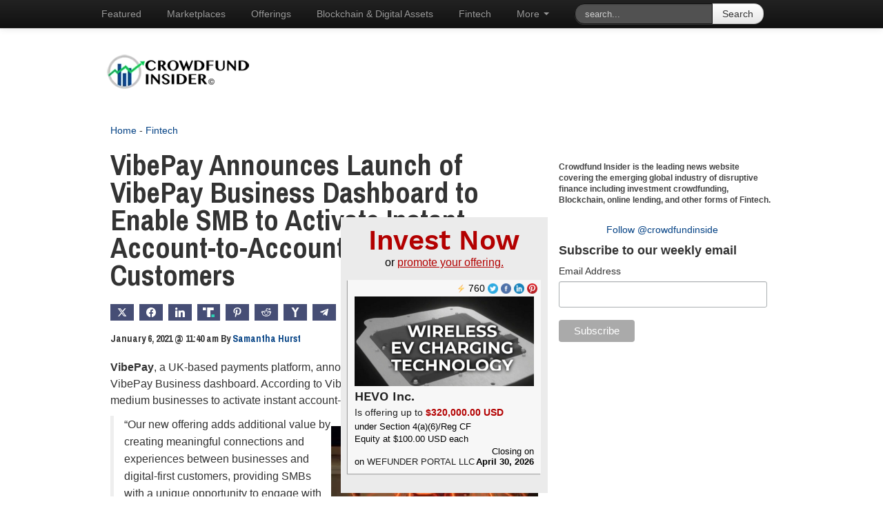

--- FILE ---
content_type: text/html; charset=utf-8
request_url: https://promote.disclosurequest.com/widgets/reg-cf/most-active
body_size: 20098
content:

<!DOCTYPE html>
<html>
  <head>
    <meta charset="UTF-8">
    <meta name="viewport" content="width=device-width, initial-scale=1">
    <meta name="description" content="Quickly and easily search Form D and Reg A filings.">
    <meta name="keywords" content="SEC filings, securities disclosures, Regulation D, Regulation A, 506(B), 506(c), crowdfunding, Form D, Form 1-A, Reg A+, search edgar, company filing search">
    <link rel="shortcut icon" type=image/x-icon href=/favicon.ico>
    <link rel="stylesheet" href="/assets/dq_widget-cdabe7e6bba22c758469047728452c98cb2aee9b69dab1d34f8c04992abe102a.css" media="all" />
      <script async src="https://www.googletagmanager.com/gtag/js?id=UA-72164231-2"></script>
  <script>
    window.dataLayer = window.dataLayer || [];
    function gtag(){dataLayer.push(arguments);}
    gtag('js', new Date());

    gtag('config', 'UA-72164231-2');
  </script>

    <script src="/assets/dq_widget-4af40f8e10741420b8ccde5efaa6bfb9a865dc3afbfa2a22c3dcabc078e9d635.js" data-turbo-track="reload" defer="defer" type="module"></script>
      <link rel="stylesheet" href="/assets/widgets/most-active-80db67c1a39979b4b72acd2b6f8637beac6d8528a7ae2269f5cdf01bc14a6ead.css" media="all" />

  </head>
  <body class="layout--multi-chart">
    <header class="dq-header">
  <a data-track="/widgets/clicks?from=https%3A%2F%2Fpromote.disclosurequest.com%2Fwidgets%2Freg-cf%2Fmost-active&amp;label=Most+Active+-+DQ+header+link&amp;to=https%3A%2F%2Fdisclosurequest.com%2F" target="_blank" rel="noopener" href="https://disclosurequest.com/">
    <img alt="Disclosure Quest" src="/assets/disclosure-quest-logo-757b2061baf27dd1ddf376204eaf4126f7443b08353241b5baf57d5828e16608.svg" />
</a>  <hr class="accent-line" />
</header>


    <main>
      <div class="widget-wrapper">
        
<div class="main-wrapper">
  <div>
      <h1 class="title">“Reg CF” Most Active Platforms <span class="nowrap">30 days</span></h1>

<p class="subtitle">
  Number of Form C Filings
  <a class="social-icon" data-after-track="popup" data-track="/widgets/clicks?from=https%3A%2F%2Fpromote.disclosurequest.com%2Fwidgets%2Freg-cf%2Fmost-active&amp;label=%E2%80%9CReg+CF%E2%80%9D+Most+Active+Platforms+30+days+-+widget+Twitter+link&amp;to=https%3A%2F%2Ftwitter.com%2Fintent%2Ftweet%3Ftext%3D%25E2%2580%259CReg%2BCF%25E2%2580%259D%2BMost%2BActive%2BPlatforms%2B30%2Bdays%2Bvia%2B%2540DisclosureQuest%253A%2Bhttps%253A%252F%252Fpromote.disclosurequest.com%252Fwidgets%252Freg-cf%252Fmost-active" href="https://twitter.com/intent/tweet?text=%E2%80%9CReg+CF%E2%80%9D+Most+Active+Platforms+30+days+via+%40DisclosureQuest%3A+https%3A%2F%2Fpromote.disclosurequest.com%2Fwidgets%2Freg-cf%2Fmost-active">
  <img class="twitter-icon" src="/assets/twitter-round-691395763aa0c40f9d4d80586680ff0dfc1788fd6238d3888d24fb254f24ddf0.png" />
</a>
</p>

<div id="7627de7a-588f-4552-a902-86e18b11437a" style="height: 300px; width: 100%; text-align: center; color: #999; line-height: 300px; font-size: 14px; font-family: 'Lucida Grande', 'Lucida Sans Unicode', Verdana, Arial, Helvetica, sans-serif;">Loading...</div>
<script>
  (function() {
    if (document.documentElement.hasAttribute("data-turbolinks-preview")) return;
    if (document.documentElement.hasAttribute("data-turbo-preview")) return;

    var createChart = function() { new Chartkick["PieChart"]("7627de7a-588f-4552-a902-86e18b11437a", [["Wefunder Portal LLC",14],["DEALMAKER SECURITIES LLC",9],["StartEngine Primary, LLC",7],["Honeycomb Portal LLC",3],["ICON CAPITAL GROUP, LLC",2],["CLIMATIZE EARTH SECURITIES LLC",2],["OpenDeal Portal LLC",1],["CULTIVATE CAPITAL GROUP, LLC",1],["Timestamp Portal LLC",1],["Crowdfund My Deal, LLC",1]], {"legend":"bottom"}); };
    if ("Chartkick" in window) {
      createChart();
    } else {
      window.addEventListener("chartkick:load", createChart, true);
    }
  })();
</script>


  <section class="centered section--data">
    <ol>
        <li><a data-track="/widgets/clicks?from=https%3A%2F%2Fpromote.disclosurequest.com%2Fwidgets%2Freg-cf%2Fmost-active&amp;label=%E2%80%9CReg+CF%E2%80%9D+Most+Active+Platforms+30+days+-+Wefunder+Portal+LLC&amp;to=https%3A%2F%2Fdisclosurequest.com%2Fresults%3FsortColumn%3DfilingDate%26sortDirection%3Ddesc%26formType%3DformC%26filingDateMin%3D2025-12-18%26filingDateMax%3D2026-01-17%26filingPlatform%3DWefunder%2BPortal%2BLLC" target="_blank" rel="noopener" href="https://disclosurequest.com/results?sortColumn=filingDate&amp;sortDirection=desc&amp;formType=formC&amp;filingDateMin=2025-12-18&amp;filingDateMax=2026-01-17&amp;filingPlatform=Wefunder+Portal+LLC">Wefunder Portal LLC - <em>14</em></a></li>
        <li><a data-track="/widgets/clicks?from=https%3A%2F%2Fpromote.disclosurequest.com%2Fwidgets%2Freg-cf%2Fmost-active&amp;label=%E2%80%9CReg+CF%E2%80%9D+Most+Active+Platforms+30+days+-+DEALMAKER+SECURITIES+LLC&amp;to=https%3A%2F%2Fdisclosurequest.com%2Fresults%3FsortColumn%3DfilingDate%26sortDirection%3Ddesc%26formType%3DformC%26filingDateMin%3D2025-12-18%26filingDateMax%3D2026-01-17%26filingPlatform%3DDEALMAKER%2BSECURITIES%2BLLC" target="_blank" rel="noopener" href="https://disclosurequest.com/results?sortColumn=filingDate&amp;sortDirection=desc&amp;formType=formC&amp;filingDateMin=2025-12-18&amp;filingDateMax=2026-01-17&amp;filingPlatform=DEALMAKER+SECURITIES+LLC">DEALMAKER SECURITIES LLC - <em>9</em></a></li>
        <li><a data-track="/widgets/clicks?from=https%3A%2F%2Fpromote.disclosurequest.com%2Fwidgets%2Freg-cf%2Fmost-active&amp;label=%E2%80%9CReg+CF%E2%80%9D+Most+Active+Platforms+30+days+-+StartEngine+Primary%2C+LLC&amp;to=https%3A%2F%2Fdisclosurequest.com%2Fresults%3FsortColumn%3DfilingDate%26sortDirection%3Ddesc%26formType%3DformC%26filingDateMin%3D2025-12-18%26filingDateMax%3D2026-01-17%26filingPlatform%3DStartEngine%2BPrimary%252C%2BLLC" target="_blank" rel="noopener" href="https://disclosurequest.com/results?sortColumn=filingDate&amp;sortDirection=desc&amp;formType=formC&amp;filingDateMin=2025-12-18&amp;filingDateMax=2026-01-17&amp;filingPlatform=StartEngine+Primary%2C+LLC">StartEngine Primary, LLC - <em>7</em></a></li>
        <li><a data-track="/widgets/clicks?from=https%3A%2F%2Fpromote.disclosurequest.com%2Fwidgets%2Freg-cf%2Fmost-active&amp;label=%E2%80%9CReg+CF%E2%80%9D+Most+Active+Platforms+30+days+-+Honeycomb+Portal+LLC&amp;to=https%3A%2F%2Fdisclosurequest.com%2Fresults%3FsortColumn%3DfilingDate%26sortDirection%3Ddesc%26formType%3DformC%26filingDateMin%3D2025-12-18%26filingDateMax%3D2026-01-17%26filingPlatform%3DHoneycomb%2BPortal%2BLLC" target="_blank" rel="noopener" href="https://disclosurequest.com/results?sortColumn=filingDate&amp;sortDirection=desc&amp;formType=formC&amp;filingDateMin=2025-12-18&amp;filingDateMax=2026-01-17&amp;filingPlatform=Honeycomb+Portal+LLC">Honeycomb Portal LLC - <em>3</em></a></li>
        <li><a data-track="/widgets/clicks?from=https%3A%2F%2Fpromote.disclosurequest.com%2Fwidgets%2Freg-cf%2Fmost-active&amp;label=%E2%80%9CReg+CF%E2%80%9D+Most+Active+Platforms+30+days+-+ICON+CAPITAL+GROUP%2C+LLC&amp;to=https%3A%2F%2Fdisclosurequest.com%2Fresults%3FsortColumn%3DfilingDate%26sortDirection%3Ddesc%26formType%3DformC%26filingDateMin%3D2025-12-18%26filingDateMax%3D2026-01-17%26filingPlatform%3DICON%2BCAPITAL%2BGROUP%252C%2BLLC" target="_blank" rel="noopener" href="https://disclosurequest.com/results?sortColumn=filingDate&amp;sortDirection=desc&amp;formType=formC&amp;filingDateMin=2025-12-18&amp;filingDateMax=2026-01-17&amp;filingPlatform=ICON+CAPITAL+GROUP%2C+LLC">ICON CAPITAL GROUP, LLC - <em>2</em></a></li>
        <li><a data-track="/widgets/clicks?from=https%3A%2F%2Fpromote.disclosurequest.com%2Fwidgets%2Freg-cf%2Fmost-active&amp;label=%E2%80%9CReg+CF%E2%80%9D+Most+Active+Platforms+30+days+-+CLIMATIZE+EARTH+SECURITIES+LLC&amp;to=https%3A%2F%2Fdisclosurequest.com%2Fresults%3FsortColumn%3DfilingDate%26sortDirection%3Ddesc%26formType%3DformC%26filingDateMin%3D2025-12-18%26filingDateMax%3D2026-01-17%26filingPlatform%3DCLIMATIZE%2BEARTH%2BSECURITIES%2BLLC" target="_blank" rel="noopener" href="https://disclosurequest.com/results?sortColumn=filingDate&amp;sortDirection=desc&amp;formType=formC&amp;filingDateMin=2025-12-18&amp;filingDateMax=2026-01-17&amp;filingPlatform=CLIMATIZE+EARTH+SECURITIES+LLC">CLIMATIZE EARTH SECURITIES LLC - <em>2</em></a></li>
        <li><a data-track="/widgets/clicks?from=https%3A%2F%2Fpromote.disclosurequest.com%2Fwidgets%2Freg-cf%2Fmost-active&amp;label=%E2%80%9CReg+CF%E2%80%9D+Most+Active+Platforms+30+days+-+OpenDeal+Portal+LLC&amp;to=https%3A%2F%2Fdisclosurequest.com%2Fresults%3FsortColumn%3DfilingDate%26sortDirection%3Ddesc%26formType%3DformC%26filingDateMin%3D2025-12-18%26filingDateMax%3D2026-01-17%26filingPlatform%3DOpenDeal%2BPortal%2BLLC" target="_blank" rel="noopener" href="https://disclosurequest.com/results?sortColumn=filingDate&amp;sortDirection=desc&amp;formType=formC&amp;filingDateMin=2025-12-18&amp;filingDateMax=2026-01-17&amp;filingPlatform=OpenDeal+Portal+LLC">OpenDeal Portal LLC - <em>1</em></a></li>
        <li><a data-track="/widgets/clicks?from=https%3A%2F%2Fpromote.disclosurequest.com%2Fwidgets%2Freg-cf%2Fmost-active&amp;label=%E2%80%9CReg+CF%E2%80%9D+Most+Active+Platforms+30+days+-+CULTIVATE+CAPITAL+GROUP%2C+LLC&amp;to=https%3A%2F%2Fdisclosurequest.com%2Fresults%3FsortColumn%3DfilingDate%26sortDirection%3Ddesc%26formType%3DformC%26filingDateMin%3D2025-12-18%26filingDateMax%3D2026-01-17%26filingPlatform%3DCULTIVATE%2BCAPITAL%2BGROUP%252C%2BLLC" target="_blank" rel="noopener" href="https://disclosurequest.com/results?sortColumn=filingDate&amp;sortDirection=desc&amp;formType=formC&amp;filingDateMin=2025-12-18&amp;filingDateMax=2026-01-17&amp;filingPlatform=CULTIVATE+CAPITAL+GROUP%2C+LLC">CULTIVATE CAPITAL GROUP, LLC - <em>1</em></a></li>
        <li><a data-track="/widgets/clicks?from=https%3A%2F%2Fpromote.disclosurequest.com%2Fwidgets%2Freg-cf%2Fmost-active&amp;label=%E2%80%9CReg+CF%E2%80%9D+Most+Active+Platforms+30+days+-+Timestamp+Portal+LLC&amp;to=https%3A%2F%2Fdisclosurequest.com%2Fresults%3FsortColumn%3DfilingDate%26sortDirection%3Ddesc%26formType%3DformC%26filingDateMin%3D2025-12-18%26filingDateMax%3D2026-01-17%26filingPlatform%3DTimestamp%2BPortal%2BLLC" target="_blank" rel="noopener" href="https://disclosurequest.com/results?sortColumn=filingDate&amp;sortDirection=desc&amp;formType=formC&amp;filingDateMin=2025-12-18&amp;filingDateMax=2026-01-17&amp;filingPlatform=Timestamp+Portal+LLC">Timestamp Portal LLC - <em>1</em></a></li>
        <li><a data-track="/widgets/clicks?from=https%3A%2F%2Fpromote.disclosurequest.com%2Fwidgets%2Freg-cf%2Fmost-active&amp;label=%E2%80%9CReg+CF%E2%80%9D+Most+Active+Platforms+30+days+-+Crowdfund+My+Deal%2C+LLC&amp;to=https%3A%2F%2Fdisclosurequest.com%2Fresults%3FsortColumn%3DfilingDate%26sortDirection%3Ddesc%26formType%3DformC%26filingDateMin%3D2025-12-18%26filingDateMax%3D2026-01-17%26filingPlatform%3DCrowdfund%2BMy%2BDeal%252C%2BLLC" target="_blank" rel="noopener" href="https://disclosurequest.com/results?sortColumn=filingDate&amp;sortDirection=desc&amp;formType=formC&amp;filingDateMin=2025-12-18&amp;filingDateMax=2026-01-17&amp;filingPlatform=Crowdfund+My+Deal%2C+LLC">Crowdfund My Deal, LLC - <em>1</em></a></li>
    </ol>
  </section>

  </div>
  <div>
      <h1 class="title">“Reg CF” Most Active States <span class="nowrap">30 days</span></h1>

<p class="subtitle">
  Number of Form C Filings
  <a class="social-icon" data-after-track="popup" data-track="/widgets/clicks?from=https%3A%2F%2Fpromote.disclosurequest.com%2Fwidgets%2Freg-cf%2Fmost-active&amp;label=%E2%80%9CReg+CF%E2%80%9D+Most+Active+States+30+days+-+widget+Twitter+link&amp;to=https%3A%2F%2Ftwitter.com%2Fintent%2Ftweet%3Ftext%3D%25E2%2580%259CReg%2BCF%25E2%2580%259D%2BMost%2BActive%2BStates%2B30%2Bdays%2Bvia%2B%2540DisclosureQuest%253A%2Bhttps%253A%252F%252Fpromote.disclosurequest.com%252Fwidgets%252Freg-cf%252Fmost-active" href="https://twitter.com/intent/tweet?text=%E2%80%9CReg+CF%E2%80%9D+Most+Active+States+30+days+via+%40DisclosureQuest%3A+https%3A%2F%2Fpromote.disclosurequest.com%2Fwidgets%2Freg-cf%2Fmost-active">
  <img class="twitter-icon" src="/assets/twitter-round-691395763aa0c40f9d4d80586680ff0dfc1788fd6238d3888d24fb254f24ddf0.png" />
</a>
</p>

<div id="65a831d2-31a9-4ac7-8970-809556e669a2" style="height: 300px; width: 100%; text-align: center; color: #999; line-height: 300px; font-size: 14px; font-family: 'Lucida Grande', 'Lucida Sans Unicode', Verdana, Arial, Helvetica, sans-serif;">Loading...</div>
<script>
  (function() {
    if (document.documentElement.hasAttribute("data-turbolinks-preview")) return;
    if (document.documentElement.hasAttribute("data-turbo-preview")) return;

    var createChart = function() { new Chartkick["PieChart"]("65a831d2-31a9-4ac7-8970-809556e669a2", [["CALIFORNIA",8],["MASSACHUSETTS",4],["WASHINGTON",4],["FLORIDA",3],["PENNSYLVANIA",3],["DELAWARE",2],["NEW YORK",2],["NORTH CAROLINA",2],["GEORGIA",1],["COLORADO",1]], {"legend":"bottom"}); };
    if ("Chartkick" in window) {
      createChart();
    } else {
      window.addEventListener("chartkick:load", createChart, true);
    }
  })();
</script>


  <section class="centered section--data">
    <ol>
        <li><a data-track="/widgets/clicks?from=https%3A%2F%2Fpromote.disclosurequest.com%2Fwidgets%2Freg-cf%2Fmost-active&amp;label=%E2%80%9CReg+CF%E2%80%9D+Most+Active+States+30+days+-+CALIFORNIA&amp;to=https%3A%2F%2Fdisclosurequest.com%2Fresults%3Fwidget%3Dn17hs2%26sortColumn%3DfilingDate%26sortDirection%3Ddesc%26formType%3DformC%26filingDateMin%3D2025-12-18%26filingDateMax%3D2026-01-17%26principlePlaceOfBusiness%3DCALIFORNIA" target="_blank" rel="noopener" href="https://disclosurequest.com/results?widget=n17hs2&amp;sortColumn=filingDate&amp;sortDirection=desc&amp;formType=formC&amp;filingDateMin=2025-12-18&amp;filingDateMax=2026-01-17&amp;principlePlaceOfBusiness=CALIFORNIA">CALIFORNIA - <em>8</em></a></li>
        <li><a data-track="/widgets/clicks?from=https%3A%2F%2Fpromote.disclosurequest.com%2Fwidgets%2Freg-cf%2Fmost-active&amp;label=%E2%80%9CReg+CF%E2%80%9D+Most+Active+States+30+days+-+MASSACHUSETTS&amp;to=https%3A%2F%2Fdisclosurequest.com%2Fresults%3Fwidget%3Dn17hs2%26sortColumn%3DfilingDate%26sortDirection%3Ddesc%26formType%3DformC%26filingDateMin%3D2025-12-18%26filingDateMax%3D2026-01-17%26principlePlaceOfBusiness%3DMASSACHUSETTS" target="_blank" rel="noopener" href="https://disclosurequest.com/results?widget=n17hs2&amp;sortColumn=filingDate&amp;sortDirection=desc&amp;formType=formC&amp;filingDateMin=2025-12-18&amp;filingDateMax=2026-01-17&amp;principlePlaceOfBusiness=MASSACHUSETTS">MASSACHUSETTS - <em>4</em></a></li>
        <li><a data-track="/widgets/clicks?from=https%3A%2F%2Fpromote.disclosurequest.com%2Fwidgets%2Freg-cf%2Fmost-active&amp;label=%E2%80%9CReg+CF%E2%80%9D+Most+Active+States+30+days+-+WASHINGTON&amp;to=https%3A%2F%2Fdisclosurequest.com%2Fresults%3Fwidget%3Dn17hs2%26sortColumn%3DfilingDate%26sortDirection%3Ddesc%26formType%3DformC%26filingDateMin%3D2025-12-18%26filingDateMax%3D2026-01-17%26principlePlaceOfBusiness%3DWASHINGTON" target="_blank" rel="noopener" href="https://disclosurequest.com/results?widget=n17hs2&amp;sortColumn=filingDate&amp;sortDirection=desc&amp;formType=formC&amp;filingDateMin=2025-12-18&amp;filingDateMax=2026-01-17&amp;principlePlaceOfBusiness=WASHINGTON">WASHINGTON - <em>4</em></a></li>
        <li><a data-track="/widgets/clicks?from=https%3A%2F%2Fpromote.disclosurequest.com%2Fwidgets%2Freg-cf%2Fmost-active&amp;label=%E2%80%9CReg+CF%E2%80%9D+Most+Active+States+30+days+-+FLORIDA&amp;to=https%3A%2F%2Fdisclosurequest.com%2Fresults%3Fwidget%3Dn17hs2%26sortColumn%3DfilingDate%26sortDirection%3Ddesc%26formType%3DformC%26filingDateMin%3D2025-12-18%26filingDateMax%3D2026-01-17%26principlePlaceOfBusiness%3DFLORIDA" target="_blank" rel="noopener" href="https://disclosurequest.com/results?widget=n17hs2&amp;sortColumn=filingDate&amp;sortDirection=desc&amp;formType=formC&amp;filingDateMin=2025-12-18&amp;filingDateMax=2026-01-17&amp;principlePlaceOfBusiness=FLORIDA">FLORIDA - <em>3</em></a></li>
        <li><a data-track="/widgets/clicks?from=https%3A%2F%2Fpromote.disclosurequest.com%2Fwidgets%2Freg-cf%2Fmost-active&amp;label=%E2%80%9CReg+CF%E2%80%9D+Most+Active+States+30+days+-+PENNSYLVANIA&amp;to=https%3A%2F%2Fdisclosurequest.com%2Fresults%3Fwidget%3Dn17hs2%26sortColumn%3DfilingDate%26sortDirection%3Ddesc%26formType%3DformC%26filingDateMin%3D2025-12-18%26filingDateMax%3D2026-01-17%26principlePlaceOfBusiness%3DPENNSYLVANIA" target="_blank" rel="noopener" href="https://disclosurequest.com/results?widget=n17hs2&amp;sortColumn=filingDate&amp;sortDirection=desc&amp;formType=formC&amp;filingDateMin=2025-12-18&amp;filingDateMax=2026-01-17&amp;principlePlaceOfBusiness=PENNSYLVANIA">PENNSYLVANIA - <em>3</em></a></li>
        <li><a data-track="/widgets/clicks?from=https%3A%2F%2Fpromote.disclosurequest.com%2Fwidgets%2Freg-cf%2Fmost-active&amp;label=%E2%80%9CReg+CF%E2%80%9D+Most+Active+States+30+days+-+DELAWARE&amp;to=https%3A%2F%2Fdisclosurequest.com%2Fresults%3Fwidget%3Dn17hs2%26sortColumn%3DfilingDate%26sortDirection%3Ddesc%26formType%3DformC%26filingDateMin%3D2025-12-18%26filingDateMax%3D2026-01-17%26principlePlaceOfBusiness%3DDELAWARE" target="_blank" rel="noopener" href="https://disclosurequest.com/results?widget=n17hs2&amp;sortColumn=filingDate&amp;sortDirection=desc&amp;formType=formC&amp;filingDateMin=2025-12-18&amp;filingDateMax=2026-01-17&amp;principlePlaceOfBusiness=DELAWARE">DELAWARE - <em>2</em></a></li>
        <li><a data-track="/widgets/clicks?from=https%3A%2F%2Fpromote.disclosurequest.com%2Fwidgets%2Freg-cf%2Fmost-active&amp;label=%E2%80%9CReg+CF%E2%80%9D+Most+Active+States+30+days+-+NEW+YORK&amp;to=https%3A%2F%2Fdisclosurequest.com%2Fresults%3Fwidget%3Dn17hs2%26sortColumn%3DfilingDate%26sortDirection%3Ddesc%26formType%3DformC%26filingDateMin%3D2025-12-18%26filingDateMax%3D2026-01-17%26principlePlaceOfBusiness%3DNEW%2BYORK" target="_blank" rel="noopener" href="https://disclosurequest.com/results?widget=n17hs2&amp;sortColumn=filingDate&amp;sortDirection=desc&amp;formType=formC&amp;filingDateMin=2025-12-18&amp;filingDateMax=2026-01-17&amp;principlePlaceOfBusiness=NEW+YORK">NEW YORK - <em>2</em></a></li>
        <li><a data-track="/widgets/clicks?from=https%3A%2F%2Fpromote.disclosurequest.com%2Fwidgets%2Freg-cf%2Fmost-active&amp;label=%E2%80%9CReg+CF%E2%80%9D+Most+Active+States+30+days+-+NORTH+CAROLINA&amp;to=https%3A%2F%2Fdisclosurequest.com%2Fresults%3Fwidget%3Dn17hs2%26sortColumn%3DfilingDate%26sortDirection%3Ddesc%26formType%3DformC%26filingDateMin%3D2025-12-18%26filingDateMax%3D2026-01-17%26principlePlaceOfBusiness%3DNORTH%2BCAROLINA" target="_blank" rel="noopener" href="https://disclosurequest.com/results?widget=n17hs2&amp;sortColumn=filingDate&amp;sortDirection=desc&amp;formType=formC&amp;filingDateMin=2025-12-18&amp;filingDateMax=2026-01-17&amp;principlePlaceOfBusiness=NORTH+CAROLINA">NORTH CAROLINA - <em>2</em></a></li>
        <li><a data-track="/widgets/clicks?from=https%3A%2F%2Fpromote.disclosurequest.com%2Fwidgets%2Freg-cf%2Fmost-active&amp;label=%E2%80%9CReg+CF%E2%80%9D+Most+Active+States+30+days+-+GEORGIA&amp;to=https%3A%2F%2Fdisclosurequest.com%2Fresults%3Fwidget%3Dn17hs2%26sortColumn%3DfilingDate%26sortDirection%3Ddesc%26formType%3DformC%26filingDateMin%3D2025-12-18%26filingDateMax%3D2026-01-17%26principlePlaceOfBusiness%3DGEORGIA" target="_blank" rel="noopener" href="https://disclosurequest.com/results?widget=n17hs2&amp;sortColumn=filingDate&amp;sortDirection=desc&amp;formType=formC&amp;filingDateMin=2025-12-18&amp;filingDateMax=2026-01-17&amp;principlePlaceOfBusiness=GEORGIA">GEORGIA - <em>1</em></a></li>
        <li><a data-track="/widgets/clicks?from=https%3A%2F%2Fpromote.disclosurequest.com%2Fwidgets%2Freg-cf%2Fmost-active&amp;label=%E2%80%9CReg+CF%E2%80%9D+Most+Active+States+30+days+-+COLORADO&amp;to=https%3A%2F%2Fdisclosurequest.com%2Fresults%3Fwidget%3Dn17hs2%26sortColumn%3DfilingDate%26sortDirection%3Ddesc%26formType%3DformC%26filingDateMin%3D2025-12-18%26filingDateMax%3D2026-01-17%26principlePlaceOfBusiness%3DCOLORADO" target="_blank" rel="noopener" href="https://disclosurequest.com/results?widget=n17hs2&amp;sortColumn=filingDate&amp;sortDirection=desc&amp;formType=formC&amp;filingDateMin=2025-12-18&amp;filingDateMax=2026-01-17&amp;principlePlaceOfBusiness=COLORADO">COLORADO - <em>1</em></a></li>
    </ol>
  </section>

  </div>
</div>

      </div>
    </main>
</body></html>



--- FILE ---
content_type: text/html; charset=utf-8
request_url: https://www.disclosurequest.com/crowdfund?form1a=true&formd506b=true&formd506c=true&formc=true&social=true&promote=true
body_size: 11628
content:

<!DOCTYPE html>
<html lang="en">
  <head>
    <meta charset="UTF-8" />
    <title>Disclosure Quest - Search SEC Filings</title>
    <meta name="viewport" content="width=device-width,initial-scale=1">
    <meta name="apple-mobile-web-app-capable" content="yes">
    <meta name="application-name" content="Disclosurequest Website">
    <meta name="mobile-web-app-capable" content="yes">
    <meta name="description" content="Quickly and easily search Reg A, Reg CF, and Reg D filings.">
    <meta name="keywords" content="SEC filings, securities disclosures, Regulation CF, Regulation D, Regulation A, 506(B), 506(c), crowdfunding, Reg D, Form 1-A, Reg A, Reg A+, Reg C, Reg CF, search edgar, company filing search">

    <meta name="csrf-param" content="authenticity_token" />
<meta name="csrf-token" content="4EK_8mwGhnMIuwkvLkMeqBp8weVPKkUTkMjLt2aAHUAb7PmtUJAHSkii18W1oEj6YEkEzmphuqaFc-MWidD10g" />
    


    <link rel="icon" href="/icon.png" type="image/png">
    <link rel="apple-touch-icon" href="/icon.png">

    <link rel="stylesheet" href="/assets/slimselect-0bb2cf73.css" data-turbo-track="reload" />
    <link rel="stylesheet" href="/assets/base-12610f97.css" data-turbo-track="reload" />
    <link rel="stylesheet" href="/assets/search-e6b2bdee.css" data-turbo-track="reload" />
    <link rel="stylesheet" href="/assets/typography-d29a78b2.css" data-turbo-track="reload" />
    <link rel="stylesheet" href="/assets/masthead-e3aced89.css" data-turbo-track="reload" />
    <script type="importmap" data-turbo-track="reload">{
  "imports": {
    "application": "/assets/application-524bab28.js",
    "@hotwired/stimulus-loading": "/assets/stimulus-loading-1fc53fe7.js",
    "@rails/actioncable/src": "/assets/@rails--actioncable--src-88577087.js",
    "@hotwired/stimulus": "/assets/@hotwired--stimulus-132cbc23.js",
    "@hotwired/turbo": "/assets/@hotwired--turbo-13c88b6c.js",
    "@hotwired/turbo-rails": "/assets/@hotwired--turbo-rails-2a46e0e0.js",
    "slim-select": "/assets/slim-select-0b235ccf.js",
    "controllers/application": "/assets/controllers/application-1eddd0f0.js",
    "controllers/clipboard_controller": "/assets/controllers/clipboard_controller-0ee6a378.js",
    "controllers/details_controller": "/assets/controllers/details_controller-78db9f5d.js",
    "controllers/document_select_controller": "/assets/controllers/document_select_controller-d17f75b1.js",
    "controllers": "/assets/controllers/index-461229ad.js",
    "controllers/multiselect_controller": "/assets/controllers/multiselect_controller-01e0df55.js",
    "controllers/recaptcha_controller": "/assets/controllers/recaptcha_controller-0e5c984c.js",
    "controllers/search_results_controller": "/assets/controllers/search_results_controller-0a630b72.js"
  },
  "integrity": {
    "/assets/application-524bab28.js": "sha256-lEeKPuYbIqjUzw+T/mjkiow1Gzp3jwCHlDpVqVG3Ecc=",
    "/assets/stimulus-loading-1fc53fe7.js": "sha256-ZIB0e/MCXqKsR4DLTk3aPJi110kR16B85mwhHzJH5Zw=",
    "/assets/@rails--actioncable--src-88577087.js": "sha256-1Kf47uLOjGJyj/7SBA3d3f20mU9dPDjVfYS+0faRlKE=",
    "/assets/@hotwired--stimulus-132cbc23.js": "sha256-vXd23KLuzBvftp4DGNMKhTKo6IrLLRtz9NWNbqfcoFU=",
    "/assets/@hotwired--turbo-13c88b6c.js": "sha256-qoOVEP+zrfH7ZpI2dpviz95j23gbQR+ehyx9gi509RU=",
    "/assets/@hotwired--turbo-rails-2a46e0e0.js": "sha256-KuvETWUJPOzAdXJQsOCsnPKHKaa33zkAiBP84ozN3UE=",
    "/assets/slim-select-0b235ccf.js": "sha256-VLDwgt//LyRBoywXIVvHQBUogf5nb4RAQ609jfmtZWI=",
    "/assets/controllers/application-1eddd0f0.js": "sha256-51hyGdW+m2j0IvGiufSehULiadyxdZUobCIF/b1NEu8=",
    "/assets/controllers/clipboard_controller-0ee6a378.js": "sha256-BAi5RLUE6I2dEYyRCfg2snR+ftGD1EPgfArVHHBCars=",
    "/assets/controllers/details_controller-78db9f5d.js": "sha256-2IKTnCW6hDUhVzXOcujUga+9Q2bA0dC6Y+GDxRJp5hU=",
    "/assets/controllers/document_select_controller-d17f75b1.js": "sha256-MqFp19k8gKTWC2R+U2Bb6PW3x/7NT3OWRFY/VTq2fWk=",
    "/assets/controllers/index-461229ad.js": "sha256-8k1ZTjB93W4p0D4ivE60X8/LaCRWm1TYUgp9oUuI/pY=",
    "/assets/controllers/multiselect_controller-01e0df55.js": "sha256-YYpDlqmb7WyuSPbbGOkI7joNrUVCQQgrCPenaWcl0sU=",
    "/assets/controllers/recaptcha_controller-0e5c984c.js": "sha256-Ly6q3EW+1TTNDpAFoPLozNliTJPaquEP5qIezlsm6RY=",
    "/assets/controllers/search_results_controller-0a630b72.js": "sha256-Fs3I40TzILLPL1/cHPZjsIV8B95fgLlR9u6VkXi1plg="
  }
}</script>
<link rel="modulepreload" href="/assets/application-524bab28.js" integrity="sha256-lEeKPuYbIqjUzw+T/mjkiow1Gzp3jwCHlDpVqVG3Ecc=">
<link rel="modulepreload" href="/assets/stimulus-loading-1fc53fe7.js" integrity="sha256-ZIB0e/MCXqKsR4DLTk3aPJi110kR16B85mwhHzJH5Zw=">
<link rel="modulepreload" href="/assets/@rails--actioncable--src-88577087.js" integrity="sha256-1Kf47uLOjGJyj/7SBA3d3f20mU9dPDjVfYS+0faRlKE=">
<link rel="modulepreload" href="/assets/@hotwired--stimulus-132cbc23.js" integrity="sha256-vXd23KLuzBvftp4DGNMKhTKo6IrLLRtz9NWNbqfcoFU=">
<link rel="modulepreload" href="/assets/@hotwired--turbo-13c88b6c.js" integrity="sha256-qoOVEP+zrfH7ZpI2dpviz95j23gbQR+ehyx9gi509RU=">
<link rel="modulepreload" href="/assets/@hotwired--turbo-rails-2a46e0e0.js" integrity="sha256-KuvETWUJPOzAdXJQsOCsnPKHKaa33zkAiBP84ozN3UE=">
<link rel="modulepreload" href="/assets/slim-select-0b235ccf.js" integrity="sha256-VLDwgt//LyRBoywXIVvHQBUogf5nb4RAQ609jfmtZWI=">
<link rel="modulepreload" href="/assets/controllers/application-1eddd0f0.js" integrity="sha256-51hyGdW+m2j0IvGiufSehULiadyxdZUobCIF/b1NEu8=">
<link rel="modulepreload" href="/assets/controllers/clipboard_controller-0ee6a378.js" integrity="sha256-BAi5RLUE6I2dEYyRCfg2snR+ftGD1EPgfArVHHBCars=">
<link rel="modulepreload" href="/assets/controllers/details_controller-78db9f5d.js" integrity="sha256-2IKTnCW6hDUhVzXOcujUga+9Q2bA0dC6Y+GDxRJp5hU=">
<link rel="modulepreload" href="/assets/controllers/document_select_controller-d17f75b1.js" integrity="sha256-MqFp19k8gKTWC2R+U2Bb6PW3x/7NT3OWRFY/VTq2fWk=">
<link rel="modulepreload" href="/assets/controllers/index-461229ad.js" integrity="sha256-8k1ZTjB93W4p0D4ivE60X8/LaCRWm1TYUgp9oUuI/pY=">
<link rel="modulepreload" href="/assets/controllers/multiselect_controller-01e0df55.js" integrity="sha256-YYpDlqmb7WyuSPbbGOkI7joNrUVCQQgrCPenaWcl0sU=">
<link rel="modulepreload" href="/assets/controllers/recaptcha_controller-0e5c984c.js" integrity="sha256-Ly6q3EW+1TTNDpAFoPLozNliTJPaquEP5qIezlsm6RY=">
<link rel="modulepreload" href="/assets/controllers/search_results_controller-0a630b72.js" integrity="sha256-Fs3I40TzILLPL1/cHPZjsIV8B95fgLlR9u6VkXi1plg=">
<script type="module">import "application"</script>

      <link rel="stylesheet" href="/assets/recent-filings-03e8ec18.css" data-turbo-track="reload" />
  <script type="text/javascript" async src="https://platform.twitter.com/widgets.js"></script>

  </head>

  <body style="display: grid; grid-template-rows: 1fr auto; min-height: 100vh;">
    <div style="overflow-y: auto;">
          <header class="masthead">
            <h1>Disclosure Quest</h1>

            <hr class="accent-line" />
          </header>

        <main>
          
<div class="recent-filings-group">
    <div>
  <h3 class="fw-normal">
    <a target="_blank" href="/results?search_form%5Btypes_of_offering%5D%5B%5D=form1A">
      Recent <strong>Reg A</strong> Filings
</a>  </h3>
  <ol>
    <li>
  <a target="_blank" href="/form/tampa-twenty-leasing-inc/0002104873-26-000006">Tampa Twenty Leasing, Inc.</a>
</li>
<li>
  <a href="/form/nexttrip-privilege-inc/0001753926-26-000132">NextTrip Privilege, Inc.</a>
</li>
<li>
  <a target="_blank" href="/form/spotitearly-inc/0001096906-26-000101">SpotitEarly, Inc.</a>
</li>
<li>
  <a href="/form/volta-streaming-inc/0001753926-26-000121">Volta Streaming Inc.</a>
</li>
<li>
  <a target="_blank" href="/form/hartley-income-fund-llc/0001096906-26-000085">Hartley Income Fund, LLC</a>
</li>

  </ol>
</div>


    <div>
  <h3 class="fw-normal">
    <a target="_blank" href="/results?search_form%5Btypes_of_offering%5D%5B%5D=formC">
      Recent <strong>Reg CF</strong> Filings
</a>  </h3>
  <ol>
    <li>
  <a href="/form/milk-care-co-inc/0002086168-26-000001">Milk Care Co., Inc.</a>
</li>
<li>
  <a target="_blank" href="/form/puroast-coffee-co-inc/0002092260-26-000001">Puroast Coffee Co Inc</a>
</li>
<li>
  <a target="_blank" href="/form/rmbr-bevs-inc/0002085405-26-000001">RMBR Bevs Inc.</a>
</li>
<li>
  <a href="/form/oxeia-biopharmaceuticals-inc/0001610315-26-000005">Oxeia Biopharmaceuticals, Inc.</a>
</li>
<li>
  <a target="_blank" href="/form/bioxgen-holdings-inc/0001872856-26-000015">BioXgen Holdings, Inc.</a>
</li>

  </ol>
</div>


    <div>
  <h3 class="fw-normal">
    <a target="_blank" href="/results?search_form%5Btypes_of_offering%5D%5B%5D=506b">
      Recent <strong>Reg D (506b)</strong> Filings
</a>  </h3>
  <ol>
    <li>
  <a href="/form/integrative-life-network-inc/0002060079-26-000004">Integrative Life Network, Inc.</a>
</li>
<li>
  <a href="/form/evc-growth-capital-lp/0002105574-26-000001">EVC Growth Capital LP</a>
</li>
<li>
  <a target="_blank" href="/form/blackstone-private-equity-strategies-fund-sicav/0002042301-26-000001">Blackstone Private Equity Strategies Fund SICAV</a>
</li>
<li>
  <a target="_blank" href="/form/zc-investors-a-series-of-western-frontier-master-llc/0002097533-26-000001">ZC Investors a Series of Western Frontier Master LLC</a>
</li>
<li>
  <a href="/form/blackstone-private-equity-strategies-fund-te-l-p/0001953940-26-000001">Blackstone Private Equity Strategies Fund (TE) L.P.</a>
</li>

  </ol>
</div>


    <div>
  <h3 class="fw-normal">
    <a target="_blank" href="/results?search_form%5Btypes_of_offering%5D%5B%5D=506c">
      Recent <strong>Reg D (506c)</strong> Filings
</a>  </h3>
  <ol>
    <li>
  <a target="_blank" href="/form/10fssac5-feeder-llc/0002082110-26-000001">10FSSAC5 Feeder, LLC</a>
</li>
<li>
  <a href="/form/10fssac5-b-llc/0002082097-26-000001">10FSSAC5-B, LLC</a>
</li>
<li>
  <a href="/form/10fssac5-a-llc/0002082109-26-000001">10FSSAC5-A, LLC</a>
</li>
<li>
  <a target="_blank" href="/form/skybreak-one-lp/0002105088-26-000001">Skybreak One, LP</a>
</li>
<li>
  <a target="_blank" href="/form/tennessee-river-capital-llc/0002098623-26-000003">Tennessee River Capital, LLC</a>
</li>

  </ol>
</div>

</div>
<details class="mb-2 mt-1">
  <summary class="alt-marker">Embed This</summary>
  <pre><code>&lt;iframe src=&quot;https://www.disclosurequest.com/crowdfund?form1a=true&amp;formc=true&amp;formd506b=true&amp;formd506c=true&amp;social=true&quot; frameborder=&quot;0&quot; scrolling=&quot;no&quot; height=&quot;1400px&quot; width=&quot;100%&quot;&gt;&lt;/iframe&gt;</code></pre>
  <div data-action="click-&gt;clipboard#copy:prevent" data-controller="clipboard" data-clipboard-success-message-value="Copied to clipboard." data-clipboard-content-value="&lt;iframe src=&quot;https://www.disclosurequest.com/crowdfund?form1a=true&amp;formc=true&amp;formd506b=true&amp;formd506c=true&amp;social=true&quot; frameborder=&quot;0&quot; scrolling=&quot;no&quot; height=&quot;1400px&quot; width=&quot;100%&quot;&gt;&lt;/iframe&gt;">
    <button class="copy-btn" style="width: auto;">
      <img alt="Copy to clipboard" height="16px" width="16px" src="/assets/clippy-4b4d9cee.svg" />
      <span>Copy</span>
</button></div></details>


        </main>
    </div>

    <div>
        &nbsp;
    </div>
  </body>
  <script async src="https://cdnjs.cloudflare.com/ajax/libs/autotrack/2.4.1/autotrack.js"></script>
<script>
  (function(i,s,o,g,r,a,m){i['GoogleAnalyticsObject']=r;i[r]=i[r]||function(){
  (i[r].q=i[r].q||[]).push(arguments)},i[r].l=1*new Date();a=s.createElement(o),
  m=s.getElementsByTagName(o)[0];a.async=1;a.src=g;m.parentNode.insertBefore(a,m)
  })(window,document,'script','//www.google-analytics.com/analytics.js','ga');

  ga('create', 'UA-72164231-1', 'auto');
  ga('require', 'cleanUrlTracker');
  ga('require', 'eventTracker');
  ga('require', 'outboundFormTracker');
  ga('require', 'outboundLinkTracker');
  ga('require', 'socialWidgetTracker');
  ga('require', 'urlChangeTracker');
  ga('send', 'pageview');
</script>

</html>



--- FILE ---
content_type: text/html; charset=utf-8
request_url: https://www.google.com/recaptcha/api2/aframe
body_size: 248
content:
<!DOCTYPE HTML><html><head><meta http-equiv="content-type" content="text/html; charset=UTF-8"></head><body><script nonce="-bOCgOwfpZCnMeAg3g7VMw">/** Anti-fraud and anti-abuse applications only. See google.com/recaptcha */ try{var clients={'sodar':'https://pagead2.googlesyndication.com/pagead/sodar?'};window.addEventListener("message",function(a){try{if(a.source===window.parent){var b=JSON.parse(a.data);var c=clients[b['id']];if(c){var d=document.createElement('img');d.src=c+b['params']+'&rc='+(localStorage.getItem("rc::a")?sessionStorage.getItem("rc::b"):"");window.document.body.appendChild(d);sessionStorage.setItem("rc::e",parseInt(sessionStorage.getItem("rc::e")||0)+1);localStorage.setItem("rc::h",'1768683809746');}}}catch(b){}});window.parent.postMessage("_grecaptcha_ready", "*");}catch(b){}</script></body></html>